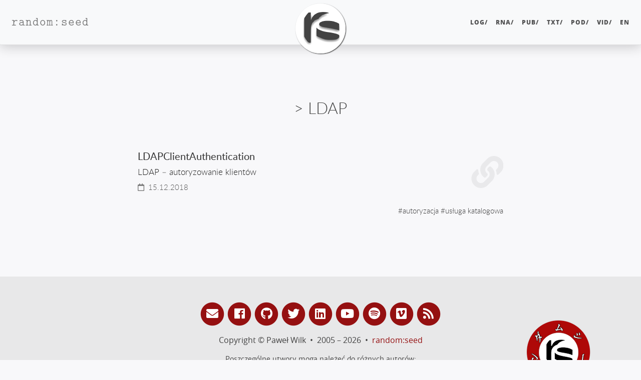

--- FILE ---
content_type: text/css; charset=UTF-8
request_url: https://merlin.randomseed.pl/fonts/notoserifjp/stylesheet.min.f256c18a15c62cb8e46a453c594a488b419372b6253cac7ed75828e0d782463b.css
body_size: -969
content:
@font-face{font-family:notoserifjp;font-style:normal;font-weight:200;font-display:swap;src:url(noto-serif-jp-v8-latin_japanese-200.eot);src:local(''),url(noto-serif-jp-v8-latin_japanese-200.eot?#iefix)format('embedded-opentype'),url(noto-serif-jp-v8-latin_japanese-200.woff2)format('woff2'),url(noto-serif-jp-v8-latin_japanese-200.woff)format('woff'),url(noto-serif-jp-v8-latin_japanese-200.ttf)format('truetype'),url(noto-serif-jp-v8-latin_japanese-200.svg#NotoSerifJP)format('svg')}@font-face{font-family:notoserifjp;font-style:normal;font-weight:300;font-display:swap;src:url(noto-serif-jp-v8-latin_japanese-300.eot);src:local(''),url(noto-serif-jp-v8-latin_japanese-300.eot?#iefix)format('embedded-opentype'),url(noto-serif-jp-v8-latin_japanese-300.woff2)format('woff2'),url(noto-serif-jp-v8-latin_japanese-300.woff)format('woff'),url(noto-serif-jp-v8-latin_japanese-300.ttf)format('truetype'),url(noto-serif-jp-v8-latin_japanese-300.svg#NotoSerifJP)format('svg')}@font-face{font-family:notoserifjp;font-style:normal;font-weight:400;font-display:swap;src:url(noto-serif-jp-v8-latin_japanese-regular.eot);src:local(''),url(noto-serif-jp-v8-latin_japanese-regular.eot?#iefix)format('embedded-opentype'),url(noto-serif-jp-v8-latin_japanese-regular.woff2)format('woff2'),url(noto-serif-jp-v8-latin_japanese-regular.woff)format('woff'),url(noto-serif-jp-v8-latin_japanese-regular.ttf)format('truetype'),url(noto-serif-jp-v8-latin_japanese-regular.svg#NotoSerifJP)format('svg')}@font-face{font-family:notoserifjp;font-style:normal;font-weight:500;font-display:swap;src:url(noto-serif-jp-v8-latin_japanese-500.eot);src:local(''),url(noto-serif-jp-v8-latin_japanese-500.eot?#iefix)format('embedded-opentype'),url(noto-serif-jp-v8-latin_japanese-500.woff2)format('woff2'),url(noto-serif-jp-v8-latin_japanese-500.woff)format('woff'),url(noto-serif-jp-v8-latin_japanese-500.ttf)format('truetype'),url(noto-serif-jp-v8-latin_japanese-500.svg#NotoSerifJP)format('svg')}@font-face{font-family:notoserifjp;font-style:normal;font-weight:600;font-display:swap;src:url(noto-serif-jp-v8-latin_japanese-600.eot);src:local(''),url(noto-serif-jp-v8-latin_japanese-600.eot?#iefix)format('embedded-opentype'),url(noto-serif-jp-v8-latin_japanese-600.woff2)format('woff2'),url(noto-serif-jp-v8-latin_japanese-600.woff)format('woff'),url(noto-serif-jp-v8-latin_japanese-600.ttf)format('truetype'),url(noto-serif-jp-v8-latin_japanese-600.svg#NotoSerifJP)format('svg')}@font-face{font-family:notoserifjp;font-style:normal;font-weight:700;font-display:block;src:url(noto-serif-jp-v8-latin_japanese-700.eot);src:local(''),url(noto-serif-jp-v8-latin_japanese-700.eot?#iefix)format('embedded-opentype'),url(noto-serif-jp-v8-latin_japanese-700.woff2)format('woff2'),url(noto-serif-jp-v8-latin_japanese-700.woff)format('woff'),url(noto-serif-jp-v8-latin_japanese-700.ttf)format('truetype'),url(noto-serif-jp-v8-latin_japanese-700.svg#NotoSerifJP)format('svg')}@font-face{font-family:notoserifjp;font-style:normal;font-weight:900;font-display:swap;src:url(noto-serif-jp-v8-latin_japanese-900.eot);src:local(''),url(noto-serif-jp-v8-latin_japanese-900.eot?#iefix)format('embedded-opentype'),url(noto-serif-jp-v8-latin_japanese-900.woff2)format('woff2'),url(noto-serif-jp-v8-latin_japanese-900.woff)format('woff'),url(noto-serif-jp-v8-latin_japanese-900.ttf)format('truetype'),url(noto-serif-jp-v8-latin_japanese-900.svg#NotoSerifJP)format('svg')}